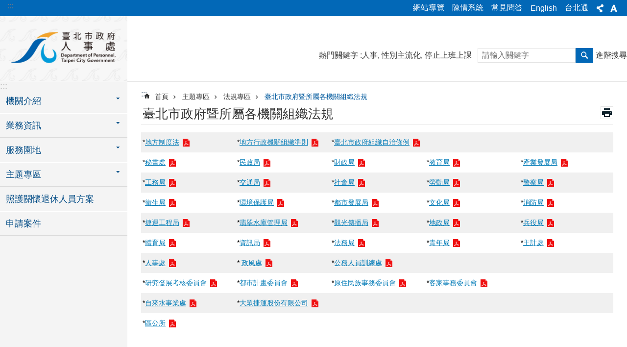

--- FILE ---
content_type: text/html; charset=utf-8
request_url: https://dop.gov.taipei/cp.aspx?n=0651C33BBAE14E91
body_size: 27504
content:

<!DOCTYPE html>

<html id="FormHtml" xmlns="http://www.w3.org/1999/xhtml" lang="zh-Hant-TW">
<head id="Head1"><script  src='https://maps.googleapis.com/maps/api/js?key=AIzaSyDh8OOuzmun9cnM6H8-FZjx6qlgqAeiPOo&callback=initMap'></script>
<script> var CCMS_IS_TGOS= false;</script>
<script  src='//dop.gov.taipei/Scripts/jquery.min.js'></script>
<script  src='//dop.gov.taipei/Scripts/jquery.powertip.min.js'></script>
<link rel='stylesheet' type='text/css'  href='//dop.gov.taipei/Scripts/jquery.powertip-dark.min.css'> 
<script  src='//dop.gov.taipei/Scripts/jquery.cookie.js'></script>
<script  src='//dop.gov.taipei/Scripts/jUtil.js'></script>
<script  src='//dop.gov.taipei/Scripts/jGMap.js'></script>
<script  src='//dop.gov.taipei/Scripts/fancybox/jquery.fancybox.js'></script>
<link rel='stylesheet' type='text/css'  href='//dop.gov.taipei/Scripts/fancybox/jquery.fancybox.css'> 
<script src='//dop.gov.taipei/Scripts/hamalightGallery/hamalightGallery.js'></script>
<link rel='stylesheet' type='text/css'  href='//dop.gov.taipei/Scripts/hamalightGallery/css/hamalightGallery.css'> 
<script   src='//dop.gov.taipei/Scripts/jquery.mousewheel.min.js'></script> 
<script   src='//dop.gov.taipei/Scripts/jquery.touchwipe.min.js'></script> 
<script  src='//dop.gov.taipei/Scripts/Chart/chart.js'></script> 
<script  src='//dop.gov.taipei/Scripts/Chart/chartjs-plugin-datalabels.js'></script> 
<script  src='//dop.gov.taipei/Scripts/Chart/chartjs-chart-treemap.min.js'></script> 
<script  src='//dop.gov.taipei/Scripts/chart.js'></script> 
<script   src='//dop.gov.taipei/js/airdatepicker/datepicker.min.js'></script> 
<script   src='//dop.gov.taipei/js/airdatepicker/datepicker.zh-tw.js'></script> 
<script   src='//dop.gov.taipei/js/airdatepicker/datepicker.en.js'></script> 
<link rel='stylesheet' type='text/css'  href='//dop.gov.taipei/js/airdatepicker/datepicker.min.css'> 
<script   src='//dop.gov.taipei/Scripts/Extern.js'></script> 
<script   src='//dop.gov.taipei/Scripts/lazyload.js'></script> 
<script>var CCMS_WWWURL='https://dop.gov.taipei';var CCMS_LanguageSN=1;var CCMS_SitesSN_Encryption='22F1BEE5029C5417';</script><link rel="icon" type="image/png" href="https://www-ws.gov.taipei/001/Upload/369/sites/defaulticon/72585234-c9df-44c0-8f7e-35024ce3b873.png"/><meta name="robots" content="noarchive" /><meta http-equiv="X-UA-Compatible" content="IE=edge" /><meta name="viewport" content="width=device-width, initial-scale=1" /><meta http-equiv="Content-Type" content="text/html; charset=utf-8" />
<meta name="DC.Title" content="臺北市政府人事處" />
<meta name="DC.Subject" content="臺北市政府人事處" />
<meta name="DC.Creator" content="臺北市政府人事處" />
<meta name="DC.Publisher" content="臺北市政府人事處" />
<meta name="DC.Date" content="2009-07-26" />
<meta name="DC.Type" content="" />
<meta name="DC.Identifier" content="379210000A" />
<meta name="DC.Description" content="提供臺北市政府人事處發佈的新聞訊息" />
<meta name="DC.Contributor" content="臺北市政府人事處" />
<meta name="DC.Format" content="HTML" />
<meta name="DC.Relation" content="MP-113001" />
<meta name="DC.Source" content="臺北市政府人事處" />
<meta name="DC.Language" content="中文" />
<meta name="DC.Coverage.t.min" content="2009-07-26" />
<meta name="DC.Coverage.t.max" content="2014-07-26" />
<meta name="DC.Rights" content="臺北市政府人事處" />
<meta name="Category.Theme" content="920" />
<meta name="Category.Cake" content="J10" />
<meta name="Category.Service" content="520,521" />
<meta name="DC.Keywords" content="123,2-4" />
<title>
	臺北市政府人事處-臺北市政府暨所屬各機關組織法規
</title><link id="likCssGlobal" href="/css/global.css" rel="stylesheet" type="text/css" /><link id="likCssPage" href="/css/page.css" rel="stylesheet" type="text/css" /><link id="likPrint" href="/css/print.css" rel="stylesheet" type="text/css" media="print" /><link id="lnkCssSysDetail" href="/css/sys_detail.css" rel="stylesheet" type="text/css" />
<style>
    /*!
 * froala_editor v3.2.5-1 (https://www.froala.com/wysiwyg-editor)
 * License https://froala.com/wysiwyg-editor/terms/
 * Copyright 2014-2021 Froala Labs
 */
.fr-clearfix::after {clear: both;display: block;content: "";height: 0;}.fr-hide-by-clipping {position: absolute;width: 1px;height: 1px;padding: 0;margin: -1px;overflow: hidden;clip: rect(0, 0, 0, 0);border: 0;}.page-content .fr-img-caption.fr-rounded img, .page-content img.fr-rounded {border-radius: 10px;-moz-border-radius: 10px;-webkit-border-radius: 10px;-moz-background-clip: padding;-webkit-background-clip: padding-box;background-clip: padding-box;}.page-content .fr-img-caption.fr-shadow img, .page-content img.fr-shadow {-webkit-box-shadow: 10px 10px 5px 0 #ccc;-moz-box-shadow: 10px 10px 5px 0 #ccc;box-shadow: 10px 10px 5px 0 #ccc;}.page-content .fr-img-caption.fr-bordered img, .page-content img.fr-bordered {border: solid 5px #ccc;}.page-content img.fr-bordered {-webkit-box-sizing: content-box;-moz-box-sizing: content-box;box-sizing: content-box;}.page-content .fr-img-caption.fr-bordered img {-webkit-box-sizing: border-box;-moz-box-sizing: border-box;box-sizing: border-box;}.page-content {word-wrap: break-word;}.page-content span[style~="color:"] a {color: inherit;}.page-content strong {font-weight: 700;}.page-content hr {clear: both;user-select: none;-o-user-select: none;-moz-user-select: none;-khtml-user-select: none;-webkit-user-select: none;-ms-user-select: none;break-after: always;page-break-after: always;}.page-content .fr-file {position: relative;}.page-content .fr-file::after {position: relative;content: "\1F4CE";font-weight: 400;}.page-content pre {white-space: pre-wrap;word-wrap: break-word;overflow: visible;}.page-content[dir="rtl"] blockquote {border-left: none;border-right: solid 2px #5e35b1;margin-right: 0;padding-right: 5px;padding-left: 0;}.page-content[dir="rtl"] blockquote blockquote {border-color: #00bcd4;}.page-content[dir="rtl"] blockquote blockquote blockquote {border-color: #43a047;}.page-content blockquote {border-left: solid 2px #5e35b1;margin-left: 0;padding-left: 5px;color: #5e35b1;}.page-content blockquote blockquote {border-color: #00bcd4;color: #00bcd4;}.page-content blockquote blockquote blockquote {border-color: #43a047;color: #43a047;}.page-content span.fr-emoticon {font-weight: 400;font-family: "Apple Color Emoji", "Segoe UI Emoji", NotoColorEmoji, "Segoe UI Symbol", "Android Emoji", EmojiSymbols;display: inline;line-height: 0;}.page-content span.fr-emoticon.fr-emoticon-img {background-repeat: no-repeat !important;font-size: inherit;height: 1em;width: 1em;min-height: 20px;min-width: 20px;display: inline-block;margin: -0.1em 0.1em 0.1em;line-height: 1;vertical-align: middle;}.page-content .fr-text-gray {color: #aaa !important;}.page-content .fr-text-bordered {border-top: solid 1px #222;border-bottom: solid 1px #222;padding: 10px 0;}.page-content .fr-text-spaced {letter-spacing: 1px;}.page-content .fr-text-uppercase {text-transform: uppercase;}.page-content .fr-class-highlighted {background-color: #ff0;}.page-content .fr-class-code {border-color: #ccc;border-radius: 2px;-moz-border-radius: 2px;-webkit-border-radius: 2px;-moz-background-clip: padding;-webkit-background-clip: padding-box;background-clip: padding-box;background: #f5f5f5;padding: 10px;font-family: "Courier New", Courier, monospace;}.page-content .fr-class-transparency {opacity: 0.5;}.page-content img {position: relative;max-width: 100%;}.page-content img.fr-dib {margin: 5px auto;display: block;float: none;vertical-align: top;}.page-content img.fr-dib.fr-fil {margin-left: 0;text-align: left;}.page-content img.fr-dib.fr-fir {margin-right: 0;text-align: right;}.page-content img.fr-dii {display: inline-block;float: none;vertical-align: bottom;margin-left: 5px;margin-right: 5px;max-width: calc(100% - (2 * 5px));}.page-content img.fr-dii.fr-fil {float: left;margin: 5px 5px 5px 0;max-width: calc(100% - 5px);}.page-content img.fr-dii.fr-fir {float: right;margin: 5px 0 5px 5px;max-width: calc(100% - 5px);}.page-content span.fr-img-caption {position: relative;max-width: 100%;}.page-content span.fr-img-caption.fr-dib {margin: 5px auto;display: block;float: none;vertical-align: top;}.page-content span.fr-img-caption.fr-dib.fr-fil {margin-left: 0;text-align: left;}.page-content span.fr-img-caption.fr-dib.fr-fir {margin-right: 0;text-align: right;}.page-content span.fr-img-caption.fr-dii {display: inline-block;float: none;vertical-align: bottom;margin-left: 5px;margin-right: 5px;max-width: calc(100% - (2 * 5px));}.page-content span.fr-img-caption.fr-dii.fr-fil {float: left;margin: 5px 5px 5px 0;max-width: calc(100% - 5px);}.page-content span.fr-img-caption.fr-dii.fr-fir {float: right;margin: 5px 0 5px 5px;max-width: calc(100% - 5px);}.page-content .fr-video {text-align: center;position: relative;}.page-content .fr-video.fr-rv {padding-bottom: 56.25%;padding-top: 30px;height: 0;overflow: hidden;}.page-content .fr-video.fr-rv embed, .page-content .fr-video.fr-rv object, .page-content .fr-video.fr-rv > iframe {position: absolute !important;top: 0;left: 0;width: 100%;height: 100%;}.page-content .fr-video > * {-webkit-box-sizing: content-box;-moz-box-sizing: content-box;box-sizing: content-box;max-width: 100%;border: none;}.page-content .fr-video.fr-dvb {display: block;clear: both;}.page-content .fr-video.fr-dvb.fr-fvl {text-align: left;}.page-content .fr-video.fr-dvb.fr-fvr {text-align: right;}.page-content .fr-video.fr-dvi {display: inline-block;}.page-content .fr-video.fr-dvi.fr-fvl {float: left;}.page-content .fr-video.fr-dvi.fr-fvr {float: right;}.page-content a.fr-strong {font-weight: 700;}.page-content a.fr-green {color: green;}.page-content .fr-img-caption {text-align: center;}.page-content .fr-img-caption .fr-img-wrap {padding: 0;margin: auto;text-align: center;width: 100%;}.page-content .fr-img-caption .fr-img-wrap a {display: block;}.page-content .fr-img-caption .fr-img-wrap img {display: block;margin: auto;width: 100%;}.page-content .fr-img-caption .fr-img-wrap > span {margin: auto;display: block;padding: 5px 5px 10px;font-size: 0.875rem;font-weight: initial;-webkit-box-sizing: border-box;-moz-box-sizing: border-box;box-sizing: border-box;-webkit-opacity: 0.9;-moz-opacity: 0.9;opacity: 0.9;width: 100%;text-align: center;}.page-content button.fr-rounded, .page-content input.fr-rounded, .page-content textarea.fr-rounded {border-radius: 10px;-moz-border-radius: 10px;-webkit-border-radius: 10px;-moz-background-clip: padding;-webkit-background-clip: padding-box;background-clip: padding-box;}.page-content button.fr-large, .page-content input.fr-large, .page-content textarea.fr-large {font-size: 1.5rem;}a.page-content.fr-strong {font-weight: 700;}a.page-content.fr-green {color: green;}img.page-content {position: relative;max-width: 100%;}img.page-content.fr-dib {margin: 5px auto;display: block;float: none;vertical-align: top;}img.page-content.fr-dib.fr-fil {margin-left: 0;text-align: left;}img.page-content.fr-dib.fr-fir {margin-right: 0;text-align: right;}img.page-content.fr-dii {display: inline-block;float: none;vertical-align: bottom;margin-left: 5px;margin-right: 5px;max-width: calc(100% - (2 * 5px));}img.page-content.fr-dii.fr-fil {float: left;margin: 5px 5px 5px 0;max-width: calc(100% - 5px);}img.page-content.fr-dii.fr-fir {float: right;margin: 5px 0 5px 5px;max-width: calc(100% - 5px);}span.fr-img-caption.page-content {position: relative;max-width: 100%;}span.fr-img-caption.page-content.fr-dib {margin: 5px auto;display: block;float: none;vertical-align: top;}span.fr-img-caption.page-content.fr-dib.fr-fil {margin-left: 0;text-align: left;}span.fr-img-caption.page-content.fr-dib.fr-fir {margin-right: 0;text-align: right;}span.fr-img-caption.page-content.fr-dii {display: inline-block;float: none;vertical-align: bottom;margin-left: 5px;margin-right: 5px;max-width: calc(100% - (2 * 5px));}span.fr-img-caption.page-content.fr-dii.fr-fil {float: left;margin: 5px 5px 5px 0;max-width: calc(100% - 5px);}span.fr-img-caption.page-content.fr-dii.fr-fir {float: right;margin: 5px 0 5px 5px;max-width: calc(100% - 5px);}span.fr-emoticon {font-weight: normal;font-family: "Apple Color Emoji", "Segoe UI Emoji", "NotoColorEmoji", "Segoe UI Symbol", "Android Emoji", "EmojiSymbols";display: inline;line-height: 0 }span.fr-emoticon.fr-emoticon-img {background-repeat: no-repeat !important;font-size: inherit;height: 1em;width: 1em;min-height: 20px;min-width: 20px;display: inline-block;margin: -.1em .1em .1em;line-height: 1;vertical-align: text-bottom }</style>
         

<!-- Global site tag (gtag.js) - Google Analytics -->
<script async src="https://www.googletagmanager.com/gtag/js?id=UA-110060193-1"></script>
<script>
  window.dataLayer = window.dataLayer || [];
  function gtag(){dataLayer.push(arguments);}
  gtag('js', new Date());

  gtag('config', 'UA-110060193-1', {cookie_flags: 'secure;',path: '/;SameSite=Strict'});
</script><meta property="og:title" content="臺北市政府暨所屬各機關組織法規" />
<meta property="og:type" content="article" />
<meta property="og:url" content="https://dop.gov.taipei/cp.aspx?n=0651C33BBAE14E91" />
<meta property="og:site_name" content="臺北市政府人事處" />
<meta property="og:image" content="https://www-ws.gov.taipei/001/Upload/FBsharelogo.jpg" />
</head>
<body id="Formbody" data-js="false"><div class="for_accessibility">
    <style type="text/css">
        .for_accessibility a {
            position: absolute;
            top: 10px;
            left: 10px;
            z-index: 99;
            width: 1px;
            height: 1px;
            white-space: nowrap;
            overflow: hidden;
            color: #000;
        }
            .for_accessibility a:focus {
                width: auto;
                height: auto;
                padding: 6px;
                background-color: #fff;
            }
        .for_accessibility div {
            position: absolute;
            width: 2px;
            height: 2px;
            background-color: transparent;
            opacity: .1
        }
            .for_accessibility h1, .for_accessibility h2 {
                font-size: 0;
                margin: 0;
            }
    </style>
    <a href="#Accesskey_C" class="" title="跳到主要內容區塊">跳到主要內容區塊</a>    <div>
    </div>
    <script>
        var $a = $('.for_accessibility a');
        $a.on('click', function (evt) {
            var $href = $($(this).attr('href')),
                $target = $href.find('a').eq(0).get(0);
            setTimeout(function () { try { $target.focus(); } catch (e) { } }, 0);
        });
    </script>
</div>
<script> document.body.setAttribute("data-js", "true");</script>
   
      
    <form method="post" action="./cp.aspx?n=0651C33BBAE14E91&amp;Create=1" id="form1">
<div class="aspNetHidden">
<input type="hidden" name="__VIEWSTATE" id="__VIEWSTATE" value="LPas+uAYJUt3Jxji2hhBDIfjLEwwyGQAiWNt1HBqbvW3tSYrBobbY2viFsIHCwG8EL6u95i/C+lv/aP4irM9Y5AnYUXdJNljvVaGmWSha/WMMY3SomIfdebx6iwW+xjpBNqTNzqlaEVyk5WxshSWWLZwzpjY1AHu5h9wLGrRjuZJwPIxdTe3ljqweC6MZH/3PkesV7PnSdek/A+G6x6GDI1dZPN6xU3mGKFGVtFVEVFgAMFR4XTdp9Bb2o7cDklf7T1gy4SsJchkJRYFJ+IV8i1EoAwRO0f5Dr8gD3zEsXCXbsI3B2S8W9+05XQby6moxOwy7y81bs33baE4aSF+++upipD0gXpTQj+YF/[base64]/+cNykdJZ2WdOlt3CxbBz9siehoStuW9duGgQD/s+3zP0j+Rtm+6vPw7n0yvK15lAJMzgUKqzlDzjjIHbog3KEqPbO8y4RVJn7BCAaSLxW/i5Z6ttGx2BA7Ragyk2jrboKVi6cD97rLSfJXhke2Oa6Vf+8MA+XfORUNLBCF1HB5u4gWWIEq584Jc10A0OPkOeLvPO+Ucg4rvN3VlQ+r4qXiZFURK6MOmT9qNxYxtjtEBgl/IYQuyAIInaWPlfMTtfTXZsPeO8yB7MZ2Dh9KeaaTTGCVTK8pmRxCpd8STlogK4c1++1TRqQM84LzVFOZ8f7QMTikyn3n/BKaQSBx9oRhVPTmx6WdRnbJcgNVTUXxsXQssS81QK3sY1qvCl1rU6O/khd5rQ9ZTI1HpIKCNPzkj0VGgbjBLNwR5NS1vOaKABUX8uvyISBOpZJvQ36SHgHpziuaKYcxoD5jr9QWt+W6Dn4x/kFYVlP50Gln4+DT/WIZ8gsEvhxpbkF2CftYvsYds3sf+oGOPshg2lD2Ny1tZam34xkXqZOHVSLBi5VTDXm5+B06zif73GjJxvBgz0AGug1s/VBHJw7cgLwCHh0JPSBWiyhtKcaFgSWMjlx1WiNTp0lP4Ldtb4YZusVQ32922YlvrApfEC8rKwfapRTf9kxGCujzTqzH1r/ACEpTnchr6LsyZ2021HRC7F1jiEvq2MPYzG0kJthAlZUOqNl6JZcmphmIsaG2VLSbUb6gU9tG/WUkveIlT+GJl8RMNRVtBm8xoECDSRDyoETG1j5/YwESj2Haqnfsqh9X62zBOUaPqALh/2Uz4SS7EXMMWimE744NRdnALyUuatdzPN3D9yjnpNct2wm6cjP3FrUY4au8ctCSwb3R76EFP0FXArWyMxmFuwfWGzO8QdCFFVAvbKLGtQKJl/QyMAx+PSgwjC/YgFrH+eYsaQQF650IoAkW7d1vlk7Zsuq9MNI9iSLcgQq0jW3Ji905+e/1OnrSOD9IvEhCed5/ytM07IrURinuBIVcXZLjq8+zQF6JeNimvJUMWf5pdTUrcM+tpZmYIHPaCgU5mHbpkDaWqUkLEoEEjWPJjjxvTLi7hXr0fUseFlo0pS6EdLpM0RAyYBVL2umVq2UWlD96uzzXx/frccQdf0Nk2Gw+HozcEUkiyLVIKoxGXvrzmi/A/aQAf5IaBvVP59fCCx8Q3We8/[base64]/04qUADFZpyBCV2oEWI7qNibfWmo14O7VUQRCGhXFHVtbdJyJ4z8Di4fAHA9QE6SzbqT0A3sIQ2QnIA==" />
</div>
</form>
        <!--主選單 結束-->
        <!--標題-->

        <div class="title">
            
        </div>
                
        
        
        
        
     <div class="group sys-root" data-func="{&#39;datePicker&#39;:{&#39;language&#39;:&#39;zh-tw&#39;,&#39;navTitles&#39;:{&#39;days&#39;:&#39;&lt;i>民國 rrr 年&lt;/i> &amp;nbsp; MM&#39;,&#39;months&#39;:&#39;民國 rrr 年&#39;,&#39;years&#39;:&#39;民國 rrr1 至 rrr2 年&#39;}}}" data-nojs="您的瀏覽器似乎不支援 JavaScript 語法，但沒關係，這並不會影響到內容的陳述。如需要選擇適合您的字級大小，可利用鍵盤 Ctrl + (+)放大 (-)縮小。如需要回到上一頁，可使用瀏覽器提供的 Alt + 左方向鍵(←)。如需要列印，可利用鍵盤 Ctrl + p 使用瀏覽器提供的列印功能。" data-type="3" data-child="3"><div class="in"><div class="ct"><div class="in"> <div class="group base-mobile" data-func="{&#39;toggleBtn&#39;:{&#39;addHd&#39;:true}, &#39;forNCC&#39;:{}}" data-index="1" data-type="3" data-child="6"><div class="in"><div class="ct"><div class="in"> <div class="area-form search" data-index="1" data-type="0" data-child="1"><div class="in"><div class="ct"><div class="in"><div class="fieldset">
  <span class="search"><label for="tbx_acd1c32d826e411c9e92a5f1204bb223" style="font-size: 0em;"><span>搜尋</span></label><input id="tbx_acd1c32d826e411c9e92a5f1204bb223" data-search="btn_acd1c32d826e411c9e92a5f1204bb223" type="search" autocomplete="off" placeholder="請輸入關鍵字" title="請輸入關鍵字"></span>
  <span class="submit"><a href="#" class='CCMS_SearchBtn' data-search="btn_acd1c32d826e411c9e92a5f1204bb223" title="搜尋" >搜尋</a></span>
</div>
<div class="list">
  <ul data-index="1" data-child="3">
    <li data-index="1"><span><a href="#">人事</a></span></li>
    <li data-index="2"><span><a href="#">性別主流化</a></span></li>
    <li data-index="3"><span><a href="#">停止上班上課</a></span></li>
  </ul>
</div>
<script >
$(function () {
    $('#tbx_acd1c32d826e411c9e92a5f1204bb223').on("keydown", function (event) {
        if (event.which == 13) {
             doSearch($('#tbx_acd1c32d826e411c9e92a5f1204bb223'));
            return false;
        }
    });
});
</script>
</div></div><div class="ft"><div class="in"><ul data-index="1" data-child="1">
  <li data-index="1" class="advanced"><span><a target="_blank" href="https://www.google.com.tw/advanced_search?hl=zh-Hant-TW&as_sitesearch=https://dop.gov.taipei" title="進階搜尋[另開新視窗]">進階搜尋</a></span></li>
</ul>
</div></div></div></div> <div class="list-text share" data-index="2" data-type="0" data-child="2"><div class="in"><div class="hd"><div class="in"><div   data-index="0"  class="h4"  >		<span  ><a  href="#"   title="分享" >分享</a></span></div></div></div><div class="ct"><div class="in"><noscript>您的瀏覽器不支援JavaScript功能，若網頁功能無法正常使用時，請開啟瀏覽器JavaScript狀態</noscript><ul data-index="1" data-child="5"><li   data-index="1"  class="facebook"  >		<span  ><a  href="javascript: void(window.open('http://www.facebook.com/share.php?u='.concat(encodeURIComponent(location.href)) ));"   title="分享至 Facebook[另開新視窗]"  target="_self" >分享至 Facebook[另開新視窗]</a></span></li><li   data-index="2"  class="plurk"  >		<span  ><a  href="javascript: void(window.open('http://www.plurk.com/?qualifier=shares&status='.concat(encodeURIComponent(location.href)) ));"   title="分享至 Plurk[另開新視窗]"  target="_self" >分享至 Plurk[另開新視窗]</a></span></li><li   data-index="3"  class="twitter"  >		<span  ><a  href="javascript: void(window.open('http://twitter.com/home/?status='.concat(encodeURIComponent(document.title)) .concat(' ') .concat(encodeURIComponent(location.href))));"   title="分享至 twitter[另開新視窗]"  target="_self" >分享至 twitter[另開新視窗]</a></span></li><li   data-index="4"  class="line"  >		<span  ><a  href="javascript: void(window.open('http://line.naver.jp/R/msg/text/?'.concat(encodeURIComponent(location.href)) ));"   title="分享至 line[另開新視窗]"  target="_self" >分享至 line[另開新視窗]</a></span></li><li   data-index="5"  class="email"  >		<span  ><a  href="javascript:  void(window.open('mailto:?subject=' + encodeURIComponent(document.title) + '&amp;body=' +  encodeURIComponent(document.URL)));"   title="分享至 email[另開新視窗]"  target="_self" >分享至 email[另開新視窗]</a></span></li></ul>
</div></div></div></div> <div class="group-list nav" data-func="{&#39;majorNavMobile&#39;:{}}" data-index="3" data-type="4" data-child="6"><div class="in"><div class="ct"><div class="in"><ul data-index="1" data-child="6"><li data-index="1"> <div class="group nav" data-index="1" data-type="3" data-child="1"><div class="in"><div class="hd"><div class="in"><div   data-index="0"  class="h3"  >		<span  ><a  href="Content_List.aspx?n=555720E9312D9435"      title="機關介紹" >機關介紹</a></span></div></div></div><div class="ct"><div class="in"> <div class="list-text nav" data-index="1" data-type="0" data-child="1"><div class="in"><div class="ct"><div class="in"><ul data-index="1" data-child="10"><li   data-index="1"  >		<span  ><a  href="cp.aspx?n=A14E0DE84E35FFDA"      title="組織架構" >組織架構</a></span></li><li   data-index="2"  >		<span  ><a  href="News.aspx?n=CC9C933FF2FCA837&sms=EB7C3600EFFA6C76"      title="業務職掌" >業務職掌</a></span></li><li   data-index="3"  >		<span  ><a  href="News.aspx?n=0F733F888305B9F7&sms=7CAF6BD4D3E48630"      title="處長簡介" >處長簡介</a></span></li><li   data-index="4"  >		<span  ><a  href="News.aspx?n=40C34FC67C6C1009&sms=DC15B61201CE0B2B"      title="副處長簡介" >副處長簡介</a></span></li><li   data-index="5"  >		<span  ><a  href="cp.aspx?n=C134CC6706448DB9"      title="分層負責明細表" >分層負責明細表</a></span></li><li   data-index="6"  >		<span  ><a  href="cp.aspx?n=A266176C813687F9"      title="歷史沿革" >歷史沿革</a></span></li><li   data-index="7"  >		<span  ><a  href="News.aspx?n=9D241222F0D16B29&sms=E5AB0EC18A83A438"      title="施政報告" >施政報告</a></span></li><li   data-index="8"  >		<span  ><a  href="News.aspx?n=DCA2773F07B1F1C4&sms=903091B789B65DC5"      title="施政計畫及重點" >施政計畫及重點</a></span></li><li   data-index="9"  >		<span  ><a  href="News.aspx?n=28C9DE93C882CFC9&sms=296D45ECFAF5C2ED"      title="處務會議紀錄" >處務會議紀錄</a></span></li><li   data-index="10"  >		<span  ><a  href="News.aspx?n=F8EAC58C53E4401C&sms=BF0AA04F04D0B3ED"      title="大事紀要" >大事紀要</a></span></li></ul>
</div></div></div></div></div></div></div></div></li><li data-index="2"> <div class="group nav" data-index="2" data-type="3" data-child="1"><div class="in"><div class="hd"><div class="in"><div   data-index="0"  class="h3"  >		<span  ><a  href="Content_List.aspx?n=A3789D0093BB9F7C"      title="業務資訊" >業務資訊</a></span></div></div></div><div class="ct"><div class="in"> <div class="list-text nav" data-index="1" data-type="0" data-child="1"><div class="in"><div class="ct"><div class="in"><ul data-index="1" data-child="15"><li   data-index="1"  >		<span  ><a  href="cp.aspx?n=9C13C7FD2391C9F9"      title="機關學校系統表" >機關學校系統表</a></span></li><li   data-index="2"  >		<span  ><a  href="Content_List.aspx?n=CA9B7CEC1A8ADAD1"      title="本府分層負責明細表" >本府分層負責明細表</a></span></li><li   data-index="3"  >		<span  ><a  href="Content_List.aspx?n=A4281065B73CAD62"      title="性別主流化專區" >性別主流化專區</a></span></li><li   data-index="4"  >		<span  ><a  href="Content_List.aspx?n=689843D2C4DCB6F9"      title="職工調僱" >職工調僱</a></span></li><li   data-index="5"  >		<span  ><a  href="News_Photo.aspx?n=131208DAC69A700F&sms=E2018C5392F991DF"      title="文宣品及出版品" >文宣品及出版品</a></span></li><li   data-index="6"  >		<span  ><a  href="cp.aspx?n=30CE12E000A89199"      title="市政顧問" >市政顧問</a></span></li><li   data-index="7"  >		<span  ><a  href="cp.aspx?n=AA7A5DDFA91BFCAB"      title="列席議會首長名錄" >列席議會首長名錄</a></span></li><li   data-index="8"  >		<span  ><a  href="cp.aspx?n=366114AFFFB48B03"      title="政務首長優良事蹟區" >政務首長優良事蹟區</a></span></li><li   data-index="9"  >		<span  ><a  href="cp.aspx?n=A02156E12827490A"      title="本府優秀員工專區" >本府優秀員工專區</a></span></li><li   data-index="10"  >		<span  ><a  href="cp.aspx?n=0362D5FAC452F1C9"      title="人事統計" >人事統計</a></span></li><li   data-index="11"  >		<span  ><a  href="Content_List.aspx?n=A183F42A3DEEE7E6"      title="法定預(決)算書" >法定預(決)算書</a></span></li><li   data-index="12"  >		<span  ><a  href="News.aspx?n=3FF17C9369031378&sms=5B71FD4C8D34FB92"      title="會計月報" >會計月報</a></span></li><li   data-index="13"  >		<span  ><a  href="Content_List.aspx?n=97F2736DDE2CF17A"      title="常見問答(FAQ)" >常見問答(FAQ)</a></span></li><li   data-index="14"  >		<span  ><a  href="cp.aspx?n=2BEE6FB7F5547B03"      title="政府資訊公開" >政府資訊公開</a></span></li><li   data-index="15"  >		<span  ><a  href="https://dop.gov.taipei/cp.aspx?n=2695FA58FE22380B"      title="個人資料保護專區" >個人資料保護專區</a></span></li></ul>
</div></div></div></div></div></div></div></div></li><li data-index="3"> <div class="group nav" data-index="3" data-type="3" data-child="1"><div class="in"><div class="hd"><div class="in"><div   data-index="0"  class="h3"  >		<span  ><a  href="Content_List.aspx?n=968DE69C47814550"      title="服務園地" >服務園地</a></span></div></div></div><div class="ct"><div class="in"> <div class="list-text nav" data-index="1" data-type="0" data-child="1"><div class="in"><div class="ct"><div class="in"><ul data-index="1" data-child="16"><li   data-index="1"  >		<span  ><a  href="cp.aspx?n=8ED2BA3454BAA96D"      title="新進人員call for help專區" >新進人員call for help專區</a></span></li><li   data-index="2"  >		<span  ><a  href="cp.aspx?n=5C9212C86DD41CF6"      title="員工百惑e點通" >員工百惑e點通</a></span></li><li   data-index="3"  >		<span  ><a  href="cp.aspx?n=757145C789F2300C"      title="政府行政機關辦公日曆表" >政府行政機關辦公日曆表</a></span></li><li   data-index="4"  >		<span  ><a  href="cp.aspx?n=72E3AB3DA4700EF6"      title="歷次天然災害停班停課訊息" >歷次天然災害停班停課訊息</a></span></li><li   data-index="5"  >		<span  ><a  href="cp.aspx?n=28BFF7F14431C7CB"      title="員工協助方案專區" >員工協助方案專區</a></span></li><li   data-index="6"  >		<span  ><a  href="Content_List.aspx?n=746C944D6B9895B1"      title="國民旅遊卡專區" >國民旅遊卡專區</a></span></li><li   data-index="7"  >		<span  ><a  href="Content_List.aspx?n=DB8F15E7D31CCBF6"      title="進修天地" >進修天地</a></span></li><li   data-index="8"  >		<span  ><a  href="cp.aspx?n=59AFFBDA4AE3BA9F"      title="員工子女幼兒園及托嬰中心" >員工子女幼兒園及托嬰中心</a></span></li><li   data-index="9"  >		<span  ><a  href="Content_List.aspx?n=8B54AD3DFE0DEB16"      title="專書閱讀專區" >專書閱讀專區</a></span></li><li   data-index="10"  >		<span  ><a  href="cp.aspx?n=EA56BA3CA296DDF6"      title="本府自費團保專區" >本府自費團保專區</a></span></li><li   data-index="11"  >		<span  ><a  href="cp.aspx?n=EAF7CAFE0418C645"      title="本府自費汽機車保險方案" >本府自費汽機車保險方案</a></span></li><li   data-index="12"  >		<span  ><a  href="cp.aspx?n=19389DD7E3EB5D21"      title="休閒隊社專區" >休閒隊社專區</a></span></li><li   data-index="13"  >		<span  ><a  href="Content_List.aspx?n=CD9CB2EE5F36B145"      title="退休公教人員專區" >退休公教人員專區</a></span></li><li   data-index="14"  >		<span  ><a  href="cp.aspx?n=2791B8E6A220B138"      title="特約商店專區" >特約商店專區</a></span></li><li   data-index="15"  >		<span  ><a  href="cp.aspx?n=17B33134E07EFAA2"      title="人事處藝文走廊" >人事處藝文走廊</a></span></li><li   data-index="16"  >		<span  ><a  href="cp.aspx?n=598ED9C3A86BF3E1"      title="<p>檔案應用專區</p>" >檔案應用專區</a></span></li></ul>
</div></div></div></div></div></div></div></div></li><li data-index="4"> <div class="group nav" data-index="4" data-type="3" data-child="1"><div class="in"><div class="hd"><div class="in"><div   data-index="0"  class="h3"  >		<span  ><a  href="Content_List.aspx?n=808C02A7CAABA5AB"      title="主題專區" >主題專區</a></span></div></div></div><div class="ct"><div class="in"> <div class="list-text nav" data-index="1" data-type="0" data-child="1"><div class="in"><div class="ct"><div class="in"><ul data-index="1" data-child="2"><li   data-index="1"  >		<span  ><a  href="Content_List.aspx?n=15D3AE696B8DCB23"      title="法規專區" >法規專區</a></span></li><li   data-index="2"  >		<span  ><a  href="News.aspx?n=A93D9E50A70C41F9&sms=7B820394BB191FEE"      title="下載專區" >下載專區</a></span></li></ul>
</div></div></div></div></div></div></div></div></li><li data-index="5"> <div class="group nav" data-index="5" data-type="3" data-child="1"><div class="in"><div class="hd"><div class="in"><div   data-index="0"  class="h3"  >		<span  ><a  href="https://retirecare.gov.taipei/"      title="[另開新視窗]照護關懷退休人員方案"  target="_blank" >照護關懷退休人員方案</a></span></div></div></div><div class="ct"><div class="in"> <div class="list-text nav" data-index="1" data-type="0"><div class="in"><div class="ct"><div class="in"></div></div></div></div></div></div></div></div></li><li data-index="6"> <div class="group nav" data-index="6" data-type="3" data-child="1"><div class="in"><div class="hd"><div class="in"><div   data-index="0"  class="h3"  >		<span  ><a  href="cp.aspx?n=6829F4CACE421C41"      title="申請案件" >申請案件</a></span></div></div></div><div class="ct"><div class="in"> <div class="list-text nav" data-index="1" data-type="0"><div class="in"><div class="ct"><div class="in"></div></div></div></div></div></div></div></div></li></ul></div></div></div></div> <div class="list-text hot-key-word" data-index="4" data-type="0" data-child="1"><div class="in"><div class="hd"><div class="in"><div   data-index="0"  class="h4"  >		<span  ><a   title="熱門關鍵字" >熱門關鍵字</a></span></div></div></div><div class="ct"><div class="in"><ul data-index="1" data-child="3"><li   data-index="1"  >		<span  ><a  href="Advanced_Search.aspx?q=人事"   title="人事"  target="_self" >人事</a></span></li><li   data-index="2"  >		<span  ><a  href="Advanced_Search.aspx?q=性別主流化"   title="性別主流化"  target="_self" >性別主流化</a></span></li><li   data-index="3"  >		<span  ><a  href="Advanced_Search.aspx?q=停止上班上課"   title="停止上班上課"  target="_self" >停止上班上課</a></span></li></ul>
</div></div></div></div> <div class="list-text link" data-index="5" data-type="0" data-child="1"><div class="in"><div class="hd"><div class="in"><div   data-index="0"  class="h4"  >		<span  ><a   title="上方連結" >上方連結</a></span></div></div></div><div class="ct"><div class="in"><ul data-index="1" data-child="5"><li   data-index="1"  >		<span  ><a  href="SiteMap.aspx"   title="網站導覽" >網站導覽</a></span></li><li   data-index="2"  >		<span  ><a  href="https://1999.gov.taipei/Front/main"   title="[另開新視窗]陳情系統"  target="_blank" >陳情系統</a></span></li><li   data-index="3"  >		<span  ><a  href="https://dop.gov.taipei/Content_List.aspx?n=97F2736DDE2CF17A"   title="常見問答" >常見問答</a></span></li><li   data-index="4"  >		<span  ><a  href="https://english.dop.gov.taipei/"   title="[另開新視窗]English"  target="_blank" >English</a></span></li><li   data-index="5"  >		<span  ><a  href="https://id.taipei/"   title="[另開新視窗]台北通"  target="_blank" >台北通</a></span></li></ul>
</div></div></div></div> <div class="list-text link" data-index="6" data-type="0" data-child="1"><div class="in"><div class="hd"><div class="in"><div   data-index="0"  class="h4"  >		<span  ><a   title="下方連結" >下方連結</a></span></div></div></div><div class="ct"><div class="in"><ul data-index="1" data-child="4"><li   data-index="1"  >		<span  ><a  href="https://dop.gov.taipei/News_Content.aspx?n=B1FB45520B91D90C&sms=B4A7C37EFAD033F0&s=746B98553B030CF4"   title="政府網站資料開放宣告" >政府網站資料開放宣告</a></span></li><li   data-index="2"  >		<span  ><a  href="https://dop.gov.taipei/News_Content.aspx?n=B1FB45520B91D90C&sms=B4A7C37EFAD033F0&s=B9555C8457AC1A8D"   title="隱私權及資訊安全政策" >隱私權及資訊安全政策</a></span></li><li   data-index="3"  >		<span  ><a  href="https://dop.gov.taipei/News.aspx?n=CC9C933FF2FCA837&sms=EB7C3600EFFA6C76&ccms_cs=1"   title="科室電話" >科室電話</a></span></li><li   data-index="4"  >		<span  ><a  href="https://dop.gov.taipei/cp.aspx?n=DA7A8DC60A5DDDBC&s=3A39F90D98DD8CD5"   title="聯絡我們" >聯絡我們</a></span></li></ul>
</div></div></div></div></div></div></div></div> <div class="group base-extend" data-index="2" data-type="3" data-child="2"><div class="in"><div class="ct"><div class="in"> <div class="group default info" data-func="{&#39;hud&#39;:{}}" data-index="1" data-type="3" data-child="3"><div class="in"><div class="ct"><div class="in"> <div class="simple-text accesskey" data-type="0" data-child="1"><div class="in"><div class="ct"><div class="in"><span><a href="#Accesskey_U" id="Accesskey_U" accesskey="U" title="上方選單連結區，此區塊列有本網站的主要連結">:::</a></span></div></div></div></div> <div class="list-text link" data-index="1" data-type="0" data-child="1"><div class="in"><div class="hd"><div class="in"><div   data-index="0"  class="h4"  >		<span  ><a   title="上方連結" >上方連結</a></span></div></div></div><div class="ct"><div class="in"><ul data-index="1" data-child="5"><li   data-index="1"  >		<span  ><a  href="SiteMap.aspx"   title="網站導覽" >網站導覽</a></span></li><li   data-index="2"  >		<span  ><a  href="https://1999.gov.taipei/Front/main"   title="[另開新視窗]陳情系統"  target="_blank" >陳情系統</a></span></li><li   data-index="3"  >		<span  ><a  href="https://dop.gov.taipei/Content_List.aspx?n=97F2736DDE2CF17A"   title="常見問答" >常見問答</a></span></li><li   data-index="4"  >		<span  ><a  href="https://english.dop.gov.taipei/"   title="[另開新視窗]English"  target="_blank" >English</a></span></li><li   data-index="5"  >		<span  ><a  href="https://id.taipei/"   title="[另開新視窗]台北通"  target="_blank" >台北通</a></span></li></ul>
</div></div></div></div> <div class="list-text share" data-func="{&#39;toggleBtn&#39;:{&#39;clickToRemove&#39;:true}}" data-index="2" data-type="0" data-child="2"><div class="in"><div class="hd"><div class="in"><div   data-index="0"  class="h4"  >		<span  ><a  href="#"   title="分享" >分享</a></span></div></div></div><div class="ct"><div class="in"><noscript>您的瀏覽器不支援JavaScript功能，若網頁功能無法正常使用時，請開啟瀏覽器JavaScript狀態</noscript><ul data-index="1" data-child="5"><li   data-index="1"  class="facebook"  >		<span  ><a  href="javascript: void(window.open('http://www.facebook.com/share.php?u='.concat(encodeURIComponent(location.href)) ));"   title="分享至 Facebook[另開新視窗]"  target="_self" >分享至 Facebook[另開新視窗]</a></span></li><li   data-index="2"  class="plurk"  >		<span  ><a  href="javascript: void(window.open('http://www.plurk.com/?qualifier=shares&status='.concat(encodeURIComponent(location.href)) ));"   title="分享至 Plurk[另開新視窗]"  target="_self" >分享至 Plurk[另開新視窗]</a></span></li><li   data-index="3"  class="twitter"  >		<span  ><a  href="javascript: void(window.open('http://twitter.com/home/?status='.concat(encodeURIComponent(document.title)) .concat(' ') .concat(encodeURIComponent(location.href))));"   title="分享至 twitter[另開新視窗]"  target="_self" >分享至 twitter[另開新視窗]</a></span></li><li   data-index="4"  class="line"  >		<span  ><a  href="javascript: void(window.open('http://line.naver.jp/R/msg/text/?'.concat(encodeURIComponent(location.href)) ));"   title="分享至 line[另開新視窗]"  target="_self" >分享至 line[另開新視窗]</a></span></li><li   data-index="5"  class="email"  >		<span  ><a  href="javascript:  void(window.open('mailto:?subject=' + encodeURIComponent(document.title) + '&amp;body=' +  encodeURIComponent(document.URL)));"   title="分享至 email[另開新視窗]"  target="_self" >分享至 email[另開新視窗]</a></span></li></ul>
</div></div></div></div> <div class="list-text font-size" data-func="{&#39;toggleBtn&#39;:{&#39;clickToRemove&#39;:true},&#39;fontSize&#39;:{}}" data-index="3" data-type="0" data-child="1"><div class="in"><div class="hd"><div class="in"><div   data-index="0"  class="h4"  >		<span  ><a  href="#"   title="字級" >字級</a></span></div></div></div><div class="ct"><div class="in"><ul data-index="1" data-child="3"><li   data-index="1"  class="small"  >		<span  ><a  href="#"   role="button"  title="小 字級" >小</a></span></li><li   data-index="2"  class="medium"  >		<span  ><a  href="#"   role="button"  title="中 字級" >中</a></span></li><li   data-index="3"  class="large"  >		<span  ><a  href="#"   role="button"  title="大 字級" >大</a></span></li></ul>
</div></div></div></div></div></div></div></div> <div class="group default side-tool" data-index="2" data-type="3" data-child="2"><div class="in"><div class="ct"><div class="in"> <div class="simple-text major-logo" data-index="1" data-type="0" data-child="1"><div class="in"><div class="ct"><div class="in"><h1><a href="Default.aspx" title="返回 臺北市政府人事處 首頁">臺北市政府人事處</a></h1></div></div></div></div> <div class="simple-text accesskey" data-type="0" data-child="1"><div class="in"><div class="ct"><div class="in"><span><a href="#Accesskey_L" id="Accesskey_L" accesskey="L" title="左方次要連結區，此區塊列有本網站的次要連結">:::</a></span></div></div></div></div> <div class="group-list nav" data-func="{&#39;majorNavStraight&#39;:{}}" data-index="2" data-type="4" data-child="6"><div class="in"><div class="ct"><div class="in"><ul data-index="1" data-child="6"><li data-index="1"> <div class="group nav" data-index="1" data-type="3" data-child="1"><div class="in"><div class="hd"><div class="in"><div   data-index="0"  class="h3"  >		<span  ><a  href="Content_List.aspx?n=555720E9312D9435"      title="機關介紹" >機關介紹</a></span></div></div></div><div class="ct"><div class="in"> <div class="list-text nav" data-index="1" data-type="0" data-child="1"><div class="in"><div class="ct"><div class="in"><ul data-index="1" data-child="10"><li   data-index="1"  >		<span  ><a  href="cp.aspx?n=A14E0DE84E35FFDA"      title="組織架構" >組織架構</a></span></li><li   data-index="2"  >		<span  ><a  href="News.aspx?n=CC9C933FF2FCA837&sms=EB7C3600EFFA6C76"      title="業務職掌" >業務職掌</a></span></li><li   data-index="3"  >		<span  ><a  href="News.aspx?n=0F733F888305B9F7&sms=7CAF6BD4D3E48630"      title="處長簡介" >處長簡介</a></span></li><li   data-index="4"  >		<span  ><a  href="News.aspx?n=40C34FC67C6C1009&sms=DC15B61201CE0B2B"      title="副處長簡介" >副處長簡介</a></span></li><li   data-index="5"  >		<span  ><a  href="cp.aspx?n=C134CC6706448DB9"      title="分層負責明細表" >分層負責明細表</a></span></li><li   data-index="6"  >		<span  ><a  href="cp.aspx?n=A266176C813687F9"      title="歷史沿革" >歷史沿革</a></span></li><li   data-index="7"  >		<span  ><a  href="News.aspx?n=9D241222F0D16B29&sms=E5AB0EC18A83A438"      title="施政報告" >施政報告</a></span></li><li   data-index="8"  >		<span  ><a  href="News.aspx?n=DCA2773F07B1F1C4&sms=903091B789B65DC5"      title="施政計畫及重點" >施政計畫及重點</a></span></li><li   data-index="9"  >		<span  ><a  href="News.aspx?n=28C9DE93C882CFC9&sms=296D45ECFAF5C2ED"      title="處務會議紀錄" >處務會議紀錄</a></span></li><li   data-index="10"  >		<span  ><a  href="News.aspx?n=F8EAC58C53E4401C&sms=BF0AA04F04D0B3ED"      title="大事紀要" >大事紀要</a></span></li></ul>
</div></div></div></div></div></div></div></div></li><li data-index="2"> <div class="group nav" data-index="2" data-type="3" data-child="1"><div class="in"><div class="hd"><div class="in"><div   data-index="0"  class="h3"  >		<span  ><a  href="Content_List.aspx?n=A3789D0093BB9F7C"      title="業務資訊" >業務資訊</a></span></div></div></div><div class="ct"><div class="in"> <div class="list-text nav" data-index="1" data-type="0" data-child="1"><div class="in"><div class="ct"><div class="in"><ul data-index="1" data-child="15"><li   data-index="1"  >		<span  ><a  href="cp.aspx?n=9C13C7FD2391C9F9"      title="機關學校系統表" >機關學校系統表</a></span></li><li   data-index="2"  >		<span  ><a  href="Content_List.aspx?n=CA9B7CEC1A8ADAD1"      title="本府分層負責明細表" >本府分層負責明細表</a></span></li><li   data-index="3"  >		<span  ><a  href="Content_List.aspx?n=A4281065B73CAD62"      title="性別主流化專區" >性別主流化專區</a></span></li><li   data-index="4"  >		<span  ><a  href="Content_List.aspx?n=689843D2C4DCB6F9"      title="職工調僱" >職工調僱</a></span></li><li   data-index="5"  >		<span  ><a  href="News_Photo.aspx?n=131208DAC69A700F&sms=E2018C5392F991DF"      title="文宣品及出版品" >文宣品及出版品</a></span></li><li   data-index="6"  >		<span  ><a  href="cp.aspx?n=30CE12E000A89199"      title="市政顧問" >市政顧問</a></span></li><li   data-index="7"  >		<span  ><a  href="cp.aspx?n=AA7A5DDFA91BFCAB"      title="列席議會首長名錄" >列席議會首長名錄</a></span></li><li   data-index="8"  >		<span  ><a  href="cp.aspx?n=366114AFFFB48B03"      title="政務首長優良事蹟區" >政務首長優良事蹟區</a></span></li><li   data-index="9"  >		<span  ><a  href="cp.aspx?n=A02156E12827490A"      title="本府優秀員工專區" >本府優秀員工專區</a></span></li><li   data-index="10"  >		<span  ><a  href="cp.aspx?n=0362D5FAC452F1C9"      title="人事統計" >人事統計</a></span></li><li   data-index="11"  >		<span  ><a  href="Content_List.aspx?n=A183F42A3DEEE7E6"      title="法定預(決)算書" >法定預(決)算書</a></span></li><li   data-index="12"  >		<span  ><a  href="News.aspx?n=3FF17C9369031378&sms=5B71FD4C8D34FB92"      title="會計月報" >會計月報</a></span></li><li   data-index="13"  >		<span  ><a  href="Content_List.aspx?n=97F2736DDE2CF17A"      title="常見問答(FAQ)" >常見問答(FAQ)</a></span></li><li   data-index="14"  >		<span  ><a  href="cp.aspx?n=2BEE6FB7F5547B03"      title="政府資訊公開" >政府資訊公開</a></span></li><li   data-index="15"  >		<span  ><a  href="https://dop.gov.taipei/cp.aspx?n=2695FA58FE22380B"      title="個人資料保護專區" >個人資料保護專區</a></span></li></ul>
</div></div></div></div></div></div></div></div></li><li data-index="3"> <div class="group nav" data-index="3" data-type="3" data-child="1"><div class="in"><div class="hd"><div class="in"><div   data-index="0"  class="h3"  >		<span  ><a  href="Content_List.aspx?n=968DE69C47814550"      title="服務園地" >服務園地</a></span></div></div></div><div class="ct"><div class="in"> <div class="list-text nav" data-index="1" data-type="0" data-child="1"><div class="in"><div class="ct"><div class="in"><ul data-index="1" data-child="16"><li   data-index="1"  >		<span  ><a  href="cp.aspx?n=8ED2BA3454BAA96D"      title="新進人員call for help專區" >新進人員call for help專區</a></span></li><li   data-index="2"  >		<span  ><a  href="cp.aspx?n=5C9212C86DD41CF6"      title="員工百惑e點通" >員工百惑e點通</a></span></li><li   data-index="3"  >		<span  ><a  href="cp.aspx?n=757145C789F2300C"      title="政府行政機關辦公日曆表" >政府行政機關辦公日曆表</a></span></li><li   data-index="4"  >		<span  ><a  href="cp.aspx?n=72E3AB3DA4700EF6"      title="歷次天然災害停班停課訊息" >歷次天然災害停班停課訊息</a></span></li><li   data-index="5"  >		<span  ><a  href="cp.aspx?n=28BFF7F14431C7CB"      title="員工協助方案專區" >員工協助方案專區</a></span></li><li   data-index="6"  >		<span  ><a  href="Content_List.aspx?n=746C944D6B9895B1"      title="國民旅遊卡專區" >國民旅遊卡專區</a></span></li><li   data-index="7"  >		<span  ><a  href="Content_List.aspx?n=DB8F15E7D31CCBF6"      title="進修天地" >進修天地</a></span></li><li   data-index="8"  >		<span  ><a  href="cp.aspx?n=59AFFBDA4AE3BA9F"      title="員工子女幼兒園及托嬰中心" >員工子女幼兒園及托嬰中心</a></span></li><li   data-index="9"  >		<span  ><a  href="Content_List.aspx?n=8B54AD3DFE0DEB16"      title="專書閱讀專區" >專書閱讀專區</a></span></li><li   data-index="10"  >		<span  ><a  href="cp.aspx?n=EA56BA3CA296DDF6"      title="本府自費團保專區" >本府自費團保專區</a></span></li><li   data-index="11"  >		<span  ><a  href="cp.aspx?n=EAF7CAFE0418C645"      title="本府自費汽機車保險方案" >本府自費汽機車保險方案</a></span></li><li   data-index="12"  >		<span  ><a  href="cp.aspx?n=19389DD7E3EB5D21"      title="休閒隊社專區" >休閒隊社專區</a></span></li><li   data-index="13"  >		<span  ><a  href="Content_List.aspx?n=CD9CB2EE5F36B145"      title="退休公教人員專區" >退休公教人員專區</a></span></li><li   data-index="14"  >		<span  ><a  href="cp.aspx?n=2791B8E6A220B138"      title="特約商店專區" >特約商店專區</a></span></li><li   data-index="15"  >		<span  ><a  href="cp.aspx?n=17B33134E07EFAA2"      title="人事處藝文走廊" >人事處藝文走廊</a></span></li><li   data-index="16"  >		<span  ><a  href="cp.aspx?n=598ED9C3A86BF3E1"      title="<p>檔案應用專區</p>" >檔案應用專區</a></span></li></ul>
</div></div></div></div></div></div></div></div></li><li data-index="4"> <div class="group nav" data-index="4" data-type="3" data-child="1"><div class="in"><div class="hd"><div class="in"><div   data-index="0"  class="h3"  >		<span  ><a  href="Content_List.aspx?n=808C02A7CAABA5AB"      title="主題專區" >主題專區</a></span></div></div></div><div class="ct"><div class="in"> <div class="list-text nav" data-index="1" data-type="0" data-child="1"><div class="in"><div class="ct"><div class="in"><ul data-index="1" data-child="2"><li   data-index="1"  >		<span  ><a  href="Content_List.aspx?n=15D3AE696B8DCB23"      title="法規專區" >法規專區</a></span></li><li   data-index="2"  >		<span  ><a  href="News.aspx?n=A93D9E50A70C41F9&sms=7B820394BB191FEE"      title="下載專區" >下載專區</a></span></li></ul>
</div></div></div></div></div></div></div></div></li><li data-index="5"> <div class="group nav" data-index="5" data-type="3" data-child="1"><div class="in"><div class="hd"><div class="in"><div   data-index="0"  class="h3"  >		<span  ><a  href="https://retirecare.gov.taipei/"      title="[另開新視窗]照護關懷退休人員方案"  target="_blank" >照護關懷退休人員方案</a></span></div></div></div><div class="ct"><div class="in"> <div class="list-text nav" data-index="1" data-type="0"><div class="in"><div class="ct"><div class="in"></div></div></div></div></div></div></div></div></li><li data-index="6"> <div class="group nav" data-index="6" data-type="3" data-child="1"><div class="in"><div class="hd"><div class="in"><div   data-index="0"  class="h3"  >		<span  ><a  href="cp.aspx?n=6829F4CACE421C41"      title="申請案件" >申請案件</a></span></div></div></div><div class="ct"><div class="in"> <div class="list-text nav" data-index="1" data-type="0"><div class="in"><div class="ct"><div class="in"></div></div></div></div></div></div></div></div></li></ul></div></div></div></div></div></div></div></div></div></div></div></div> <div class="group base-wrapper" data-index="3" data-type="3" data-child="3"><div class="in"><div class="ct"><div class="in"> <div class="group base-header" data-index="1" data-type="3" data-child="2"><div class="in"><div class="ct"><div class="in"> <div class="list-text hot-key-word" data-index="1" data-type="0" data-child="1"><div class="in"><div class="hd"><div class="in"><div   data-index="0"  class="h4"  >		<span  ><a   title="熱門關鍵字" >熱門關鍵字</a></span></div></div></div><div class="ct"><div class="in"><ul data-index="1" data-child="3"><li   data-index="1"  >		<span  ><a  href="Advanced_Search.aspx?q=人事"   title="人事"  target="_self" >人事</a></span></li><li   data-index="2"  >		<span  ><a  href="Advanced_Search.aspx?q=性別主流化"   title="性別主流化"  target="_self" >性別主流化</a></span></li><li   data-index="3"  >		<span  ><a  href="Advanced_Search.aspx?q=停止上班上課"   title="停止上班上課"  target="_self" >停止上班上課</a></span></li></ul>
</div></div></div></div> <div class="area-form search" data-func="{&#39;showDataList&#39;:{},&#39;forNCC&#39;:{}}" data-index="2" data-type="0" data-child="1"><div class="in"><div class="ct"><div class="in"><div class="fieldset">
  <span class="search"><label for="tbx_83af003da15b4fe38c5bd1ecde91b527" style="font-size: 0em;"><span>搜尋</span></label><input id="tbx_83af003da15b4fe38c5bd1ecde91b527" data-search="btn_83af003da15b4fe38c5bd1ecde91b527" type="search" autocomplete="off" placeholder="請輸入關鍵字" title="請輸入關鍵字"></span>
  <span class="submit"><a href="#" class='CCMS_SearchBtn' data-search="btn_83af003da15b4fe38c5bd1ecde91b527" title="搜尋" >搜尋</a></span>
</div>
<div class="list">
  <ul data-index="1" data-child="3">
    <li data-index="1"><span><a href="#">人事</a></span></li>
    <li data-index="2"><span><a href="#">性別主流化</a></span></li>
    <li data-index="3"><span><a href="#">停止上班上課</a></span></li>
  </ul>
</div>
<script >
$(function () {
    $('#tbx_83af003da15b4fe38c5bd1ecde91b527').on("keydown", function (event) {
        if (event.which == 13) {
             doSearch($('#tbx_83af003da15b4fe38c5bd1ecde91b527'));
            return false;
        }
    });
});
</script>
</div></div><div class="ft"><div class="in"><ul data-index="1" data-child="1">
  <li data-index="1" class="advanced"><span><a target="_blank" href="https://www.google.com.tw/advanced_search?hl=zh-Hant-TW&as_sitesearch=https://dop.gov.taipei" title="進階搜尋[另開新視窗]">進階搜尋</a></span></li>
</ul>
</div></div></div></div></div></div></div></div> <div id="base-content" class="group base-content" data-index="2" data-type="3" data-child="1"><div class="in"><div class="ct"><div class="in"> <div class="group base-page-area" data-index="1" data-type="3" data-child="1"><div class="in"><div class="ct"><div class="in"> <div class="group base-section" data-index="1" data-type="3" data-child="3"><div class="in"><div class="ct"><div class="in"> <div class="simple-text accesskey" data-type="0" data-child="1"><div class="in"><div class="ct"><div class="in"><span><a href="#Accesskey_C" id="Accesskey_C" accesskey="C" title="中間主要內容區，此區塊呈現網頁的網頁內容" role="main" >:::</a></span></div></div></div></div> <div class="group page-header" data-index="1" data-type="3" data-child="2"><div class="in"><div class="ct"><div class="in"> <div class="list-text breadcrumb" data-index="1" data-type="0" data-child="1"><div class="in"><div class="ct"><div class="in"><ul data-index="1" data-child="4"><li   data-index="1"  >		<span  ><a  href="Default.aspx"   title="首頁"  target="_self" >首頁</a></span></li><li   data-index="2"  >		<span  ><a  href="Content_List.aspx?n=808C02A7CAABA5AB"   title="主題專區"  target="_self" >主題專區</a></span></li><li   data-index="3"  >		<span  ><a  href="Content_List.aspx?n=15D3AE696B8DCB23"   title="法規專區"  target="_self" >法規專區</a></span></li><li   data-index="4"  >		<span  ><a  href="cp.aspx?n=0651C33BBAE14E91"   title="臺北市政府暨所屬各機關組織法規"  target="_self" >臺北市政府暨所屬各機關組織法規</a></span></li></ul>
</div></div></div></div> <div class="group default info" data-index="2" data-type="3" data-child="2"><div class="in"><div class="ct"><div class="in"> <div class="simple-text heading" data-index="1" data-type="0" data-child="1"><div class="in"><div class="ct"><div class="in"><h2 class="h3"><span>臺北市政府暨所屬各機關組織法規</span></h2></div></div></div></div> <div class="group default msg-tool" data-index="2" data-type="3" data-child="1"><div class="in"><div class="ct"><div class="in"> <div class="simple-text accesskey" data-func="{&#39;focusContent&#39;:{}}" data-type="0"><div class="in"><div class="ct"><div class="in"></div></div></div></div> <div class="list-text user-tool" data-index="1" data-type="0" data-child="1"><div class="in"><div class="hd"><div class="in"><div   data-index="0"  class="h4"  >		<span  ><a   title="網頁功能" >網頁功能</a></span></div></div></div><div class="ct"><div class="in"><ul data-index="1" data-child="2"><li   data-index="1"  class="print"  >		<span  ><a  href="javascript:print();"  role="button" title="列印內容"  target="_self" >列印內容</a></span></li><li   data-index="2"  class="bopomofo"  >		<span  ><a  href="#"  role="button" title="注音" >注音</a></span></li></ul>
</div></div></div></div></div></div></div></div></div></div></div></div></div></div></div></div> <div class="group page-content " id="CCMS_Content" data-func="{&#39;linkType&#39;:{&#39;domains&#39;:[&#39;https://www-ws.gov.taipei&#39;,&#39;https://www-ws.gov.taipei&#39;]},&#39;imgMapRwd&#39;:{}}" data-index="2" data-type="3" data-child="4"><div class="in"><div class="ct"><div class="in">
        
        
     <link href="css/cp.css" rel="stylesheet" type="text/css" />        
 <div class="list-text classify" data-type="0"><div class="in"><div class="ct"><div class="in"></div></div></div></div> <div class="area-editor user-edit" data-type="0" data-child="1"><div class="in"><div class="ct"><div class="in"><style type="text/css"> 	.td { 		width: 20%;overflow: hidden 	}  </style><table border="0" cellpadding="0" cellspacing="0" class="blank" style="width: 100%;line-height:250%;font-size:0.9375em;"><tbody><tr style="background-color:#F0F0F0;"><td class="td">*<a href="https://www-ws.gov.taipei/001/Upload/369/relfile/16982/121069/9728c413-4f7f-4df1-a919-9d7fee391a2e.pdf" title="地方制度法">地方制度法</a></td><td class="td" style="width: 20.0016%;">*<a href="https://www-ws.gov.taipei/001/Upload/369/relfile/16982/121069/9864e785-a6a2-4343-a72b-c8b503d5647b.pdf" title="地方行政機關組織準則">地方行政機關組織準則</a></td><td class="td" style="width: 20.0533%;">*<a href="https://www-ws.gov.taipei/001/Upload/369/relfile/16982/121069/d8ecdd2d-1e04-4982-8414-4c42eaaa402f.pdf" title="臺北市政府組織自治條例">臺北市政府組織自治條例</a></td><td class="td">&nbsp;</td><td class="td">&nbsp;</td></tr><tr style="background-color:#FFFFFF;"><td class="td">*<a href="https://www-ws.gov.taipei/001/Upload/369/relfile/16982/121069/da095dac-e02f-43d0-9ba2-9e5e29995271.pdf" title="秘書處">秘書處</a></td><td class="td" style="width: 20.0016%;">*<a href="https://www-ws.gov.taipei/001/Upload/369/relfile/16982/121069/f3c5bf6e-33cd-4907-85e7-448f04aec8d3.pdf" title="民政局">民政局</a></td><td class="td" style="width: 20.0533%;">*<a href="https://www-ws.gov.taipei/001/Upload/369/relfile/16982/121069/51021113826.pdf" title="財政局">財政局</a></td><td class="td">*<a href="https://www-ws.gov.taipei/001/Upload/369/relfile/16982/121069/1de5fdc1-8f56-47cf-9030-d36efdd868c1.pdf" title="教育局">教育局</a></td><td class="td">*<a href="https://www-ws.gov.taipei/001/Upload/369/relfile/16982/121069/47366402-e5ed-4067-b9c9-2777c79c257a.pdf" title="產業發展局">產業發展局</a></td></tr><tr style="background-color:#F0F0F0;"><td class="td">*<a href="https://www-ws.gov.taipei/001/Upload/369/relfile/16982/121069/750c29be-663a-4e31-b03e-05f0f21b1750.pdf" title="工務局">工務局</a></td><td class="td" style="width: 20.0016%;">*<a href="https://www-ws.gov.taipei/001/Upload/369/relfile/16982/121069/616153021.pdf" title="交通局">交通局</a></td><td class="td" style="width: 20.0533%;">*<a href="https://www-ws.gov.taipei/Download.ashx?u=LzAwMS9VcGxvYWQvMzY5L2NrZmlsZS8xZWM0Njc3MC05OWI3LTQwNDctYTU4My02NzA4N2VhYTY3ODgucGRm&n=MTboh7rljJfluILmlL%2flupznpL7mnIPlsYDntYTnuZTopo%2fnqIs4LTEo5pu0KS5wZGY%3d&icon=.pdf" title="社會局">社會局</a></td><td class="td">*<a href="https://www-ws.gov.taipei/001/Upload/369/relfile/16982/121069/578a58d8-2975-4b37-9932-d957e69c26c2.pdf" title="勞動局">勞動局</a></td><td class="td">*<a href="https://www-ws.gov.taipei/001/Upload/369/relfile/16982/121069/f8b9bcb8-939e-456a-a44c-32b323c14f3d.pdf" title="警察局">警察局</a></td></tr><tr style="background-color:#FFFFFF;"><td>*<a href="https://www-ws.gov.taipei/001/Upload/369/relfile/16982/121069/978a2e55-7512-4ba1-abea-1994fe9bf4c2.pdf" title="衛生局">衛生局</a></td><td style="width: 20.0016%;">*<a href="https://www-ws.gov.taipei/001/Upload/369/relfile/16982/121069/611149575865.pdf" title="環保局">環境保護局</a></td><td style="width: 20.0533%;">*<a href="https://www-ws.gov.taipei/001/Upload/369/relfile/16982/121069/ef8ae3a1-b474-491c-9d75-edbc64aaf581.pdf" title="都發局">都市發展局</a></td><td>*<a href="https://www-ws.gov.taipei/001/Upload/369/relfile/16982/121069/a8789148-7636-4d76-8b30-4ee9fa243e46.pdf" title="文化局">文化局</a></td><td>*<a href="https://www-ws.gov.taipei/001/Upload/369/relfile/16982/121069/26f85603-459e-4bbf-8139-341fd572e253.pdf" title="消防局">消防局</a></td></tr><tr style="background-color:#F0F0F0;"><td>*<a href="https://www-ws.gov.taipei/001/Upload/369/relfile/16982/121069/72be2242-88ee-4f74-b570-9f78f1ac8a23.pdf" title="捷運工程局">捷運工程局</a></td><td style="width: 20.0016%;">*<a href="https://www-ws.gov.taipei/001/Upload/369/relfile/16982/121069/bc1f9aac-c0ba-4349-8747-a090cbb12c32.pdf" title="翡翠水庫">翡翠水庫管理局</a></td><td style="width: 20.0533%;">*<a href="https://www-ws.gov.taipei/001/Upload/369/relfile/16982/121069/719638fb-8e78-4d26-9147-2521f4bc5b03.pdf" title="觀光傳播局">觀光傳播局</a></td><td>*<a href="https://www-ws.gov.taipei/001/Upload/369/relfile/16982/121069/65754f02-fda1-4f14-9418-c8709d7a285d.pdf" title="地政局">地政局</a></td><td>*<a href="https://www-ws.gov.taipei/001/Upload/369/relfile/16982/121069/7d9ac268-eff1-48ce-ba95-e1014efd825d.pdf" title="兵役局">兵役局</a></td></tr><tr style="background-color:#FFFFFF;"><td>*<a href="https://www-ws.gov.taipei/001/Upload/369/relfile/16982/121069/2121813502453.pdf" title="體育局">體育局</a></td><td style="width: 20.0016%;">*<a href="https://www-ws.gov.taipei/001/Upload/369/relfile/16982/121069/2122110185341.pdf" title="資訊局">資訊局</a></td><td style="width: 20.0533%;">*<a href="https://www-ws.gov.taipei/001/Upload/369/relfile/16982/121069/352115235414.pdf" title="法務局">法務局</a></td><td>*<a href="https://www-ws.gov.taipei/001/Upload/369/relfile/16982/121069/c0300833-3081-4d53-b1aa-9d5063092371.pdf" title="青年局">青年局</a></td><td>*<a href="https://www-ws.gov.taipei/001/Upload/369/relfile/16982/121069/210914221172.pdf" title="主計處">主計處</a></td></tr><tr style="background-color:#F0F0F0;"><td>*<a href="https://www-ws.gov.taipei/001/Upload/369/relfile/16982/121069/37114494438.pdf" title="人事處">人事處</a></td><td style="width: 20.0016%;">* <a href="https://www-ws.gov.taipei/001/Upload/369/relfile/16982/121069/210914222842.pdf" title="政風處">政風處</a></td><td style="width: 20.0533%;">*<a href="https://www-ws.gov.taipei/001/Upload/369/relfile/16982/121069/210914223583.pdf" title="公務人員訓練處">公務人員訓練處</a>&nbsp;</td><td>&nbsp;</td><td>&nbsp;</td></tr><tr><td>*<a href="https://www-ws.gov.taipei/001/Upload/369/relfile/16982/121069/ed63f0b8-1d91-441c-b545-6be9305fa8f9.pdf" title="研考會">研究發展考核委員會</a></td><td style="width: 20.0016%;">*<a href="https://www-ws.gov.taipei/001/Upload/369/relfile/16982/121069/95026acc-f70e-4ee4-8e71-6ecfeaaded91.pdf" title="都市計畫委員會">都市計畫委員會</a></td><td style="width: 20.0533%;">*<a href="https://www-ws.gov.taipei/001/Upload/369/relfile/16982/121069/33aafbf4-1092-4a5d-8d4e-5bee5801d7ab.pdf" title="原住民委員會">原住民族事務委員會</a></td><td>*<a href="https://www-ws.gov.taipei/001/Upload/369/relfile/16982/121069/66528170-c7cd-47ac-be5f-8653af36fc20.pdf" title="客委會">客家事務委員會</a></td><td>&nbsp;</td></tr><tr style="background-color:#F0F0F0;"><td>*<a href="https://www-ws.gov.taipei/001/Upload/369/relfile/16982/121069/22edefcb-02e0-4284-8fa4-7946bee9fbe3.pdf" title="自來水事業處">自來水事業處</a></td><td style="width: 20.0016%;">*<a href="https://www-ws.gov.taipei/001/Upload/369/relfile/16982/121069/57e76a2d-936a-4988-aafe-4834ac20828f.pdf" title="大眾捷運">大眾捷運股份有限公司</a></td><td style="width: 20.0533%;">&nbsp;</td><td>&nbsp;</td><td>&nbsp;</td></tr><tr><td>*<a href="https://www-ws.gov.taipei/001/Upload/369/relfile/16982/121069/0b929002-d3a6-4434-aad8-b98d7569298b.pdf" title="區公所">區公所</a></td><td style="width: 20.0016%;">&nbsp;</td><td style="width: 20.0533%;">&nbsp;</td><td>&nbsp;</td><td>&nbsp;</td></tr></tbody></table><p><br>&nbsp;</p></div></div></div></div>
        </div></div></div></div> <div class="group page-footer" data-index="3" data-type="3" data-child="3"><div class="in"><div class="ct"><div class="in"> <div class="area-editor system-info" data-index="1" data-type="0" data-child="1"><div class="in"><div class="ct"><div class="in"></div></div></div></div> <div class="list-text detail bottom-detail" data-index="2" data-type="0" data-child="1"><div class="in"><div class="ct"><div class="in"><ul data-index="1" data-child="4"><li   data-index="1"  >		<span  ><i class="mark">點閱數：</i><span id="hitcount">165422</span>
<script>
$(function () {
    $.ajax({
        url: "GetCPHitcount.ashx", 
        type: "GET",
        data: {n:'0651C33BBAE14E91', s:'5CA10165A10FFF1A'},
    }).done(function (data) {
        setTimeout(function(){
            $('#hitcount').text(data);
        }, 500);
    });

});
</script>
</span></li><li   data-index="2"  >		<span  ><i class="mark">資料更新：</i>115-01-06 17:16</span></li><li   data-index="3"  >		<span  ><i class="mark">資料檢視：</i>115-01-06 17:16</span></li><li   data-index="4"  >		<span  ><i class="mark">資料維護：</i>臺北市政府人事處管理科</span></li></ul>
</div></div></div></div> <div class="list-text jump-tool" data-index="3" data-type="0" data-child="1"><div class="in"><div class="ct"><div class="in"><ul data-index="1" data-child="1"><li   data-index="1"  class="back"  >		<span  ><a  href="javascript:window.location =document.referrer;"   title="回上一頁"  target="_self" >回上一頁</a></span></li></ul>
</div></div></div></div></div></div></div></div></div></div></div></div></div></div></div></div></div></div></div></div> <div class="group base-footer" data-func="{&#39;toggleBtn&#39;:{&#39;btnOrangeText&#39;:&#39;關閉&#39;,&#39;btnActiveText&#39;:&#39;開啟&#39;,&#39;focusActive&#39;:false, &#39;addHd&#39;:true, &#39;chText&#39;:&#39;下方選單&#39;, &#39;text&#39;:&#39;fatfooter&#39;}}" data-index="3" data-type="3" data-child="2"><div class="in"><div class="ct"><div class="in"> <div class="simple-text accesskey" data-type="0" data-child="1"><div class="in"><div class="ct"><div class="in"><span><a href="#Accesskey_Z" id="Accesskey_Z" accesskey="Z" title="下方連結區">:::</a></span></div></div></div></div> <div class="group-list nav" data-func="{&#39;setNavLen&#39;:{}}" data-index="1" data-type="4" data-child="6"><div class="in"><div class="ct"><div class="in"><ul data-index="1" data-child="6"><li data-index="1"> <div class="group nav" data-index="1" data-type="3" data-child="1"><div class="in"><div class="hd"><div class="in"><div   data-index="0"  class="h3"  >		<span  ><a  href="Content_List.aspx?n=555720E9312D9435"      title="機關介紹" >機關介紹</a></span></div></div></div><div class="ct"><div class="in"> <div class="list-text nav" data-index="1" data-type="0" data-child="1"><div class="in"><div class="ct"><div class="in"><ul data-index="1" data-child="10"><li   data-index="1"  >		<span  ><a  href="cp.aspx?n=A14E0DE84E35FFDA"      title="組織架構" >組織架構</a></span></li><li   data-index="2"  >		<span  ><a  href="News.aspx?n=CC9C933FF2FCA837&sms=EB7C3600EFFA6C76"      title="業務職掌" >業務職掌</a></span></li><li   data-index="3"  >		<span  ><a  href="News.aspx?n=0F733F888305B9F7&sms=7CAF6BD4D3E48630"      title="處長簡介" >處長簡介</a></span></li><li   data-index="4"  >		<span  ><a  href="News.aspx?n=40C34FC67C6C1009&sms=DC15B61201CE0B2B"      title="副處長簡介" >副處長簡介</a></span></li><li   data-index="5"  >		<span  ><a  href="cp.aspx?n=C134CC6706448DB9"      title="分層負責明細表" >分層負責明細表</a></span></li><li   data-index="6"  >		<span  ><a  href="cp.aspx?n=A266176C813687F9"      title="歷史沿革" >歷史沿革</a></span></li><li   data-index="7"  >		<span  ><a  href="News.aspx?n=9D241222F0D16B29&sms=E5AB0EC18A83A438"      title="施政報告" >施政報告</a></span></li><li   data-index="8"  >		<span  ><a  href="News.aspx?n=DCA2773F07B1F1C4&sms=903091B789B65DC5"      title="施政計畫及重點" >施政計畫及重點</a></span></li><li   data-index="9"  >		<span  ><a  href="News.aspx?n=28C9DE93C882CFC9&sms=296D45ECFAF5C2ED"      title="處務會議紀錄" >處務會議紀錄</a></span></li><li   data-index="10"  >		<span  ><a  href="News.aspx?n=F8EAC58C53E4401C&sms=BF0AA04F04D0B3ED"      title="大事紀要" >大事紀要</a></span></li></ul>
</div></div></div></div></div></div></div></div></li><li data-index="2"> <div class="group nav" data-index="2" data-type="3" data-child="1"><div class="in"><div class="hd"><div class="in"><div   data-index="0"  class="h3"  >		<span  ><a  href="Content_List.aspx?n=A3789D0093BB9F7C"      title="業務資訊" >業務資訊</a></span></div></div></div><div class="ct"><div class="in"> <div class="list-text nav" data-index="1" data-type="0" data-child="1"><div class="in"><div class="ct"><div class="in"><ul data-index="1" data-child="16"><li   data-index="1"  >		<span  ><a  href="cp.aspx?n=9C13C7FD2391C9F9"      title="機關學校系統表" >機關學校系統表</a></span></li><li   data-index="2"  >		<span  ><a  href="Content_List.aspx?n=CA9B7CEC1A8ADAD1"      title="本府分層負責明細表" >本府分層負責明細表</a></span></li><li   data-index="3"  >		<span  ><a  href="Content_List.aspx?n=A4281065B73CAD62"      title="性別主流化專區" >性別主流化專區</a></span></li><li   data-index="4"  >		<span  ><a  href="Content_List.aspx?n=689843D2C4DCB6F9"      title="職工調僱" >職工調僱</a></span></li><li   data-index="5"  >		<span  ><a  href="News_Photo.aspx?n=131208DAC69A700F&sms=E2018C5392F991DF"      title="文宣品及出版品" >文宣品及出版品</a></span></li><li   data-index="6"  >		<span  ><a  href="cp.aspx?n=30CE12E000A89199"      title="市政顧問" >市政顧問</a></span></li><li   data-index="7"  >		<span  ><a  href="cp.aspx?n=AA7A5DDFA91BFCAB"      title="列席議會首長名錄" >列席議會首長名錄</a></span></li><li   data-index="8"  >		<span  ><a  href="cp.aspx?n=366114AFFFB48B03"      title="政務首長優良事蹟區" >政務首長優良事蹟區</a></span></li><li   data-index="9"  >		<span  ><a  href="cp.aspx?n=A02156E12827490A"      title="本府優秀員工專區" >本府優秀員工專區</a></span></li><li   data-index="10"  >		<span  ><a  href="cp.aspx?n=0362D5FAC452F1C9"      title="人事統計" >人事統計</a></span></li><li   data-index="11"  >		<span  ><a  href="Content_List.aspx?n=A183F42A3DEEE7E6"      title="法定預(決)算書" >法定預(決)算書</a></span></li><li   data-index="12"  >		<span  ><a  href="News.aspx?n=3FF17C9369031378&sms=5B71FD4C8D34FB92"      title="會計月報" >會計月報</a></span></li><li   data-index="13"  >		<span  ><a  href="Content_List.aspx?n=0185031187E10612"      title="辦理政策宣導執行情形" >辦理政策宣導執行情形</a></span></li><li   data-index="14"  >		<span  ><a  href="Content_List.aspx?n=97F2736DDE2CF17A"      title="常見問答(FAQ)" >常見問答(FAQ)</a></span></li><li   data-index="15"  >		<span  ><a  href="cp.aspx?n=2BEE6FB7F5547B03"      title="政府資訊公開" >政府資訊公開</a></span></li><li   data-index="16"  >		<span  ><a  href="https://dop.gov.taipei/cp.aspx?n=2695FA58FE22380B"      title="個人資料保護專區" >個人資料保護專區</a></span></li></ul>
</div></div></div></div></div></div></div></div></li><li data-index="3"> <div class="group nav" data-index="3" data-type="3" data-child="1"><div class="in"><div class="hd"><div class="in"><div   data-index="0"  class="h3"  >		<span  ><a  href="Content_List.aspx?n=968DE69C47814550"      title="服務園地" >服務園地</a></span></div></div></div><div class="ct"><div class="in"> <div class="list-text nav" data-index="1" data-type="0" data-child="1"><div class="in"><div class="ct"><div class="in"><ul data-index="1" data-child="16"><li   data-index="1"  >		<span  ><a  href="cp.aspx?n=8ED2BA3454BAA96D"      title="新進人員call for help專區" >新進人員call for help專區</a></span></li><li   data-index="2"  >		<span  ><a  href="cp.aspx?n=5C9212C86DD41CF6"      title="員工百惑e點通" >員工百惑e點通</a></span></li><li   data-index="3"  >		<span  ><a  href="cp.aspx?n=757145C789F2300C"      title="政府行政機關辦公日曆表" >政府行政機關辦公日曆表</a></span></li><li   data-index="4"  >		<span  ><a  href="cp.aspx?n=72E3AB3DA4700EF6"      title="歷次天然災害停班停課訊息" >歷次天然災害停班停課訊息</a></span></li><li   data-index="5"  >		<span  ><a  href="cp.aspx?n=28BFF7F14431C7CB"      title="員工協助方案專區" >員工協助方案專區</a></span></li><li   data-index="6"  >		<span  ><a  href="Content_List.aspx?n=746C944D6B9895B1"      title="國民旅遊卡專區" >國民旅遊卡專區</a></span></li><li   data-index="7"  >		<span  ><a  href="Content_List.aspx?n=DB8F15E7D31CCBF6"      title="進修天地" >進修天地</a></span></li><li   data-index="8"  >		<span  ><a  href="cp.aspx?n=59AFFBDA4AE3BA9F"      title="員工子女幼兒園及托嬰中心" >員工子女幼兒園及托嬰中心</a></span></li><li   data-index="9"  >		<span  ><a  href="Content_List.aspx?n=8B54AD3DFE0DEB16"      title="專書閱讀專區" >專書閱讀專區</a></span></li><li   data-index="10"  >		<span  ><a  href="cp.aspx?n=EA56BA3CA296DDF6"      title="本府自費團保專區" >本府自費團保專區</a></span></li><li   data-index="11"  >		<span  ><a  href="cp.aspx?n=EAF7CAFE0418C645"      title="本府自費汽機車保險方案" >本府自費汽機車保險方案</a></span></li><li   data-index="12"  >		<span  ><a  href="cp.aspx?n=19389DD7E3EB5D21"      title="休閒隊社專區" >休閒隊社專區</a></span></li><li   data-index="13"  >		<span  ><a  href="Content_List.aspx?n=CD9CB2EE5F36B145"      title="退休公教人員專區" >退休公教人員專區</a></span></li><li   data-index="14"  >		<span  ><a  href="cp.aspx?n=2791B8E6A220B138"      title="特約商店專區" >特約商店專區</a></span></li><li   data-index="15"  >		<span  ><a  href="cp.aspx?n=17B33134E07EFAA2"      title="人事處藝文走廊" >人事處藝文走廊</a></span></li><li   data-index="16"  >		<span  ><a  href="cp.aspx?n=598ED9C3A86BF3E1"      title="<p>檔案應用專區</p>" >檔案應用專區</a></span></li></ul>
</div></div></div></div></div></div></div></div></li><li data-index="4"> <div class="group nav" data-index="4" data-type="3" data-child="1"><div class="in"><div class="hd"><div class="in"><div   data-index="0"  class="h3"  >		<span  ><a  href="Content_List.aspx?n=808C02A7CAABA5AB"      title="主題專區" >主題專區</a></span></div></div></div><div class="ct"><div class="in"> <div class="list-text nav" data-index="1" data-type="0" data-child="1"><div class="in"><div class="ct"><div class="in"><ul data-index="1" data-child="2"><li   data-index="1"  >		<span  ><a  href="Content_List.aspx?n=15D3AE696B8DCB23"      title="法規專區" >法規專區</a></span></li><li   data-index="2"  >		<span  ><a  href="News.aspx?n=A93D9E50A70C41F9&sms=7B820394BB191FEE"      title="下載專區" >下載專區</a></span></li></ul>
</div></div></div></div></div></div></div></div></li><li data-index="5"> <div class="group nav" data-index="5" data-type="3" data-child="1"><div class="in"><div class="hd"><div class="in"><div   data-index="0"  class="h3"  >		<span  ><a  href="https://retirecare.gov.taipei/"      title="[另開新視窗]照護關懷退休人員方案"  target="_blank" >照護關懷退休人員方案</a></span></div></div></div><div class="ct"><div class="in"> <div class="list-text nav" data-index="1" data-type="0"><div class="in"><div class="ct"><div class="in"></div></div></div></div></div></div></div></div></li><li data-index="6"> <div class="group nav" data-index="6" data-type="3" data-child="1"><div class="in"><div class="hd"><div class="in"><div   data-index="0"  class="h3"  >		<span  ><a  href="cp.aspx?n=6829F4CACE421C41"      title="申請案件" >申請案件</a></span></div></div></div><div class="ct"><div class="in"> <div class="list-text nav" data-index="1" data-type="0"><div class="in"><div class="ct"><div class="in"></div></div></div></div></div></div></div></div></li></ul></div></div></div></div> <div class="group default info" data-index="2" data-type="3" data-child="4"><div class="in"><div class="ct"><div class="in"> <div class="list-text link" data-index="1" data-type="0" data-child="1"><div class="in"><div class="hd"><div class="in"><div   data-index="0"  class="h4"  >		<span  ><a   title="下方連結" >下方連結</a></span></div></div></div><div class="ct"><div class="in"><ul data-index="1" data-child="4"><li   data-index="1"  >		<span  ><a  href="https://dop.gov.taipei/News_Content.aspx?n=B1FB45520B91D90C&sms=B4A7C37EFAD033F0&s=746B98553B030CF4"   title="政府網站資料開放宣告" >政府網站資料開放宣告</a></span></li><li   data-index="2"  >		<span  ><a  href="https://dop.gov.taipei/News_Content.aspx?n=B1FB45520B91D90C&sms=B4A7C37EFAD033F0&s=B9555C8457AC1A8D"   title="隱私權及資訊安全政策" >隱私權及資訊安全政策</a></span></li><li   data-index="3"  >		<span  ><a  href="https://dop.gov.taipei/News.aspx?n=CC9C933FF2FCA837&sms=EB7C3600EFFA6C76&ccms_cs=1"   title="科室電話" >科室電話</a></span></li><li   data-index="4"  >		<span  ><a  href="https://dop.gov.taipei/cp.aspx?n=DA7A8DC60A5DDDBC&s=3A39F90D98DD8CD5"   title="聯絡我們" >聯絡我們</a></span></li></ul>
</div></div></div></div> <div class="simple-text update-time" data-index="2" data-type="0" data-child="1"><div class="in"><div class="hd"><div class="in"><div   data-index="0"  class="h4"  >		<span  ><a   title="更新日期" >更新日期</a></span></div></div></div><div class="ct"><div class="in"><span>115-01-16</span></div></div></div></div> <div class="area-editor address" data-func="{&#39;linkToMap&#39;:{&#39;bindClass&#39;:&#39;.map&#39;,&#39;linkClass&#39;:&#39;is-map&#39;}}" data-index="3" data-type="0" data-child="1"><div class="in"><div class="ct"><div class="in"><div class="footer"><div class="aaa">本處地址：110204&nbsp;臺北市信義區市府路1號11樓南區。<a href="https://dop.gov.taipei/cp.aspx?n=5BCE05B2CFDF9610&s=572637F798B299A6" target="_blank" title="開新視窗-本處交通資訊">(交通資訊)</a><br><a href="https://1999.gov.taipei/" rel="noopener noreferrer" target="_blank" title='開新視窗-1999臺北市民當家熱線服務網"'>臺北市民當家熱線：1999 免付費電話</a>（外縣市請撥 02-27208889） 傳真：02-27232185<br>服務時間：週一至週五 上午8:30至下午5:30，例假日及國定假日休息<br>Copyright 臺北市政府人事處　最佳瀏覽畫面1024*768</div></div></div></div></div></div> <div class="list-pic icon" data-index="4" data-type="0" data-child="1"><div class="in"><div class="ct"><div class="in"><ul data-index="1" data-child="4"><li   data-index="1"  class="wcag"  >		<span style="background-image: url('/aplus2_1.jpg');" ><a  href="https://accessibility.moda.gov.tw/Applications/Detail?category=20240229134457"   title="[另開新視窗]通過AA2.1等級無障礙網頁檢測"  target="_blank" ><img src="/aplus2_1.jpg" alt="通過AA2.1等級無障礙網頁檢測"/></a></span></li><li   data-index="2"  class="E-Gov"  >		<span style="background-image: url('/images/egov.png');" ><a  href="http://www.gov.tw/"   title="我的E政府 [另開新視窗]"  target="_blank" ><img src="/images/egov.png" alt="我的E政府 [另開新視窗]"/></a></span></li><li   data-index="3"  class="govlink"  >		<span style="background-image: url('/Images/footer_logo.png');" ><a  href="https://www.gov.taipei"   title="[另開新視窗]臺北市政府"  target="_blank" ><img src="/Images/footer_logo.png" alt="臺北市政府"/></a></span></li><li   data-index="4"  class="qrcode"  >		<span style="background-image: url('#');" ><a  href="#"   title="" ><img src="#" alt="手機掃描QR Code，可取得此頁連結。"/></a></span></li></ul>
<script>
$(document).ready(function(){
   var reservedTag = $('.qrcode').find('img');
   $('.qrcode').empty().append(reservedTag);
   var url = window.location.href;
   var url = window.location.href;
    $.ajax({
        url: 'QRCode.aspx?si=69',
        type: 'Post',
        data: {u:url},
        success: function(img) {
          $('.qrcode').find('img').attr('src',"data:image/png;base64," + img);
        }
    });
});
</script>
</div></div></div></div></div></div></div></div></div></div></div></div></div></div></div></div></div></div></div></div><form>
<div class="aspNetHidden">

	<input type="hidden" name="__VIEWSTATEGENERATOR" id="__VIEWSTATEGENERATOR" value="B0CBEB2A" />
	<input type="hidden" name="__VIEWSTATEENCRYPTED" id="__VIEWSTATEENCRYPTED" value="" />
</div></form>
    <script src="js/require.js"></script>
    <script>
        requirejs.config({ baseUrl: CCMS_WWWURL + '/js' });
        requirejs(['main'], function (func) {
            func();
        });
    </script>
    
    <script type='text/javascript' src="/Scripts/LanguageBoosterPack.js"></script>
    <script type='text/javascript' src='/Scripts/Extern.js'></script>
    
    <script>
        $(function () {
            var d = translater('vi', '另開新視窗');
           
        });
    </script>
    <script type='text/javascript' src='/Scripts/jHandicapFree.js'></script>
</body>
</html>



--- FILE ---
content_type: text/html; charset=utf-8
request_url: https://dop.gov.taipei/QRCode.aspx?si=69
body_size: 4601
content:
/9j/4AAQSkZJRgABAQEAYABgAAD/2wBDAAgGBgcGBQgHBwcJCQgKDBQNDAsLDBkSEw8UHRofHh0aHBwgJC4nICIsIxwcKDcpLDAxNDQ0Hyc5PTgyPC4zNDL/2wBDAQkJCQwLDBgNDRgyIRwhMjIyMjIyMjIyMjIyMjIyMjIyMjIyMjIyMjIyMjIyMjIyMjIyMjIyMjIyMjIyMjIyMjL/wAARCABQAFADASIAAhEBAxEB/8QAHwAAAQUBAQEBAQEAAAAAAAAAAAECAwQFBgcICQoL/[base64]/8QAHwEAAwEBAQEBAQEBAQAAAAAAAAECAwQFBgcICQoL/[base64]/9oADAMBAAIRAxEAPwD3+iivO/FfivxVa+Oj4f8AD58PwwRaP/alxcav5qqiiVkb5kOAANp5HrzQB6JRXj8njfx5/Z2oXlnrPw41D7BaSXk0NjdTyyeWgyxChvoOcDJHNaGr/FK80vTvBcsun+V/bP2GW+v5oStlDHMD5irJvG2QY3ANkBeTmgD1CiuH0/4j2fiP+3YNDtp0/s2K426rfRgaa0keAMzIxyvIbsdmTXJv8Y9S1m4tPD/hTTI77xEtwkN7cNA0tgFzsklRo3L+VvKkMw+6eeaAPZKK4M+J/FWjaNraeINOtG1Sy0yfUre7sIJTYFUX5YmdyG83cGJUY+XBzXNx+N/Hn9nafeXms/DjT/t9pHeQw311PFJ5bjKkqW+o4yMg80AewUV534U8V+Krrx0PD/iA+H5oJdH/ALUt7jSPNZXUyqi/M5wQRuPA9Oa9EoAK8f8AG8ln/wALT1azvNSsdP8At/gqazhmvpxFH5jzsFBY/ieMnAPFewV438VdU1K18daLYW/hHw/qMGoJBax6jq+mtMqTSSuBH5gOAAPm28nkmgDhPDXhqz8Had4qvLzxj4VvPtXh+7s4YbHUxJI0jAFQFIGc7SOOckcV1GoWuj6p4e0KK8uNVlvtG8H2+uQ2DOjabN5KHb5sZyWYklWxjKcZFYaeKIdG8VXfh/xX4B8I2M7I8NlcLo4igM2/ZHK7SEH7PkMSyjOBxVi9+IGvWvirTfD9vY/DzUZ9Qt4tOjuLCF5oEhkcoIGYNkIDyUwRgjigDU0bSrPRdk8t/ONE8V6IJL7SrGYf8S+S6wZLoQ4CxW0aDb5jbivAORWWmh+FfBVvd+IPDd14ubVLJ3MFuskRW6hQb1uHVAGexZlUGQEA1uazN52ov5ui32l3yaUdBvvMtfIsrq3BPmRad3e4Y/6lW4KjkcU/w/oevSazB4gS68MN4dstMXRLq3vpHM8FgjB3S5XGxbhU4cEhQc5GKAKGmeIPFUmjeKNL8QXFpcwav4Xu/EVu0byu0CyqFWEbzhUUbvlAOM/eNc34l8NWfjHTvCt5Z+MfCtn9l8P2lnNDfamI5FkUEsCoBxjcBzzkHiuz1zXoY/FVtqnh/wAE+IL6BbddGuFGlCWwn0zeWZrfYcMWG3YSdhU9Kk8OQf8ACR6jJZ/8Ku0rS9moGXztT8P+RG2nAgbQ3ObnnOPuYB9KALHgiSz/AOFp6TZ2epWOofYPBUNnNNYziWPzEnUMAw/A84OCOK9gri/DGnw6N4qv7B/Cum2M7JJNa6jpWniKA2u8BIpJMA+fkbio+XABFdpQAVwfjXxPDoGswvqmnWmraXa263i2lrAJ7+2mVm/0koxCpAqgjzOoYgZ5rvK4fxH/AMI3qnjKPSNR8+zvrXTxqdxep5ccc1mshVreZ2yWhJJLIRtIGc0AeaT6x4V8a28t7b6H4nvp11M3ceqapaRS2lq2Mi3nlBJSzUtuZOyknNcndXmseI9Rggs/Bdiljpuqr52q+DtLcSN5Zw3lTDIPBDLnHOw16vf6reaFp1zpGnWHg3T7G/la6t724hMWk3Fm4KrG7qQHuWABKgFSgzXMX/iT7P8ADy506eP+w9bk1Vk0u28IL9m+3ZiKxT7Sd0lu78b1+9tTHIoAP7V1jVP+QvYa5Z/Zf9Fs/[base64]/sOnaFpGh+L763vp/s/iRb3xTqWyOS3YFRbM6HJyQCY8YI3HdU/hXxVZ+KdO1rSNX0HVft39iT/Y737GPtt5pWFVPnYkyTOWJ4Gxm5FcpZXM2s2+papb+GI55/DNlLYRrr9gWtBYWwDBXxk/bsnkZVdu7gUAez+FJ5rW4FhcS6lqM+oW/9ryaiGM1gjSFQYLeQ8hAfmROflOc11lcP8PrrydOsLP7Pqr/ANpafHrHnOmbK18wIPssLfwKvVY+cL3ruKACvL/G+n2f/CZateXniHQ9P+3+FJtKhhvr0RSeY8jFXKkf6vqMjJyDxXqFeP8AjeOz/wCFp6teXmm2OofYPBU15DDfQCWPzEnYqSp/EcYOCeaAMjRtI0f/AIV4mh+I/HfhzUL6w1AX2nI2rpLbfJEEihlDjPk53bkUDg8GuftfCPjC4+Ic9nFeeHLy+utEa8sZjLNJbWNu0uIzaNtzGyHmPbwoPBqv4a8S2fjHTvFVneeDvCtn9l8P3d5DNY6YI5FkUAKQxJxjcTxzkDmuk/4SvTdG1n4e2GqGSxgbQtNmXUbLbFOW3Y8qeRiB9lwCzL6gGgDq7DULOb7Npmr+HtninTbRbOz1zX7IC2uryPCoIp2O990mXXADEbiBms+613R7HxlBpy6rodvfT2i/[base64]/wCIDpuuwa1ZS6pb3EG66W4mmARfNZyoaJhGxbAJO7qc1c1nSrPwR4hfxR4Lv/Dl/omuSnSLmO+mEttbyTOZHUiIBVhVFTgkkAngjFV9Z1mz0vUX8R+I38Da55elHStO0zRiLmOGQEvE7xORtjGGUlTkBgAOaAOn+Cmv+ML7Ubyz1fSJ7fRJ4nvrOZ7aZI49xjCQwsx2iEISVQdB0OK9orz/AOGni6813TrezvLOx/49FuIZtGiP2K3jwgW2dix2XC5JMY4C4r0CgArzvxX4U8VXXjo+IPD48PzQS6P/AGXcW+r+ayuplZ2+VBggjaOT68V6JRQB4/J4I8ef2dqFnZ6N8ONP+32klnNNY2s8UnluMMAwX6HnIyBxRqHwp1i+1HQvNXQ7ixg8P2+i332kO8ke0nzJbf5MCQA/IzdDnIr2CigDk59D1610aXw/o11aQ6XFoRsrO4kkdbtLoLsRyyjaEC4OQN27oK5fTfh/4q0bRm8P2t9ptzperpv164vZpXuzNKoS4MDBQuNoypcE7id2a9UooA8Qh+CmsaX4e1fTtOvbG8+1XcyW9tqcryW0NuybVnCrGNt2MAbxwATVew+CGsTajbXmrxeHE/s3T1is4bBXEd1cRkFGulaP51bkORgkYxXu9FAHN+CvCkPhLRprdBGs97cNe3UcOBBFM6qHSEYBEQK/KDkgdTXSUUUAf//Z

--- FILE ---
content_type: text/css
request_url: https://dop.gov.taipei/css/sys_detail.css
body_size: 311
content:
@charset "utf-8";

.sys-root > .in
{
}
.simple-text.major-logo .ct a {
background-image:url(https://www-ws.gov.taipei/001/Upload/369/sites/pagebackimage/1cdcd1b4-59be-41de-8b79-b9d00c654810.jpg)  !important;
}
.simple-text.minor-logo .ct a {
background-image:url(https://www-ws.gov.taipei/001/Upload/369/sites/pagebackimage/1cdcd1b4-59be-41de-8b79-b9d00c654810.jpg)  !important;
}



--- FILE ---
content_type: text/css
request_url: https://dop.gov.taipei/css/print.css
body_size: 254
content:
.sys-root .base-mobile{display:none}.sys-root .base-extend{display:none}.sys-root .base-wrapper{margin-left:0}.sys-root .base-header{display:none}.sys-root .base-footer{display:none}.sys-root .base-module-area{display:none}.sys-root .base-aside{display:none}.list-text.jump-tool{display:none}.list-multiple.page-select{display:none}.list-multiple.page-click{display:none}


--- FILE ---
content_type: text/plain; charset=utf-8
request_url: https://dop.gov.taipei/Common/GetVisitcount.ashx?sitessn=22F1BEE5029C5417&n=0651C33BBAE14E91&sms=&s=
body_size: 125
content:
29701

--- FILE ---
content_type: text/plain; charset=utf-8
request_url: https://dop.gov.taipei/GetCPHitcount.ashx?n=0651C33BBAE14E91&s=5CA10165A10FFF1A
body_size: 126
content:
165424